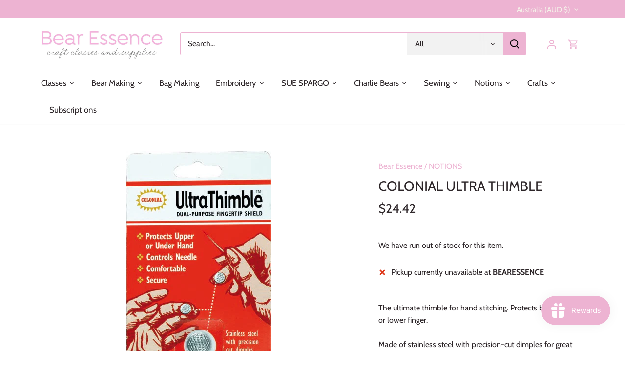

--- FILE ---
content_type: text/javascript; charset=utf-8
request_url: https://www.bearessence.com.au/products/colonial-ultra-thimble.js
body_size: 383
content:
{"id":8531717783833,"title":"COLONIAL ULTRA THIMBLE","handle":"colonial-ultra-thimble","description":"The ultimate thimble for hand stitching. Protects both upper or lower finger.\u003cbr\u003e\r\n\u003cbr\u003e\r\nMade of stainless steel with precision-cut dimples for great needle control.\u003cbr\u003e\r\n\u003cbr\u003e\r\nSecured to finger with special reusable adhesive.\u003cbr\u003e\r\n\u003cbr\u003e\r\nOne thimble and 8 reusable adhesives\u003cbr\u003e\r\n\u003cbr\u003e\r\n","published_at":"2023-08-05T13:52:53+10:00","created_at":"2023-08-05T13:52:53+10:00","vendor":"Bear Essence","type":"NOTIONS","tags":[],"price":2442,"price_min":2442,"price_max":2442,"available":false,"price_varies":false,"compare_at_price":null,"compare_at_price_min":0,"compare_at_price_max":0,"compare_at_price_varies":false,"variants":[{"id":46078688231705,"title":"Default Title","option1":"Default Title","option2":null,"option3":null,"sku":"091955191042","requires_shipping":true,"taxable":true,"featured_image":{"id":42158393360665,"product_id":8531717783833,"position":1,"created_at":"2023-08-05T14:02:29+10:00","updated_at":"2023-08-05T14:02:29+10:00","alt":null,"width":296,"height":600,"src":"https:\/\/cdn.shopify.com\/s\/files\/1\/0290\/3556\/0994\/files\/091955191042_1.jpg?v=1691208149","variant_ids":[46078688231705]},"available":false,"name":"COLONIAL ULTRA THIMBLE","public_title":null,"options":["Default Title"],"price":2442,"weight":0,"compare_at_price":null,"inventory_management":"shopify","barcode":"091955191042","featured_media":{"alt":null,"id":34538825580825,"position":1,"preview_image":{"aspect_ratio":0.493,"height":600,"width":296,"src":"https:\/\/cdn.shopify.com\/s\/files\/1\/0290\/3556\/0994\/files\/091955191042_1.jpg?v=1691208149"}},"requires_selling_plan":false,"selling_plan_allocations":[]}],"images":["\/\/cdn.shopify.com\/s\/files\/1\/0290\/3556\/0994\/files\/091955191042_1.jpg?v=1691208149"],"featured_image":"\/\/cdn.shopify.com\/s\/files\/1\/0290\/3556\/0994\/files\/091955191042_1.jpg?v=1691208149","options":[{"name":"Title","position":1,"values":["Default Title"]}],"url":"\/products\/colonial-ultra-thimble","media":[{"alt":null,"id":34538825580825,"position":1,"preview_image":{"aspect_ratio":0.493,"height":600,"width":296,"src":"https:\/\/cdn.shopify.com\/s\/files\/1\/0290\/3556\/0994\/files\/091955191042_1.jpg?v=1691208149"},"aspect_ratio":0.493,"height":600,"media_type":"image","src":"https:\/\/cdn.shopify.com\/s\/files\/1\/0290\/3556\/0994\/files\/091955191042_1.jpg?v=1691208149","width":296}],"requires_selling_plan":false,"selling_plan_groups":[]}